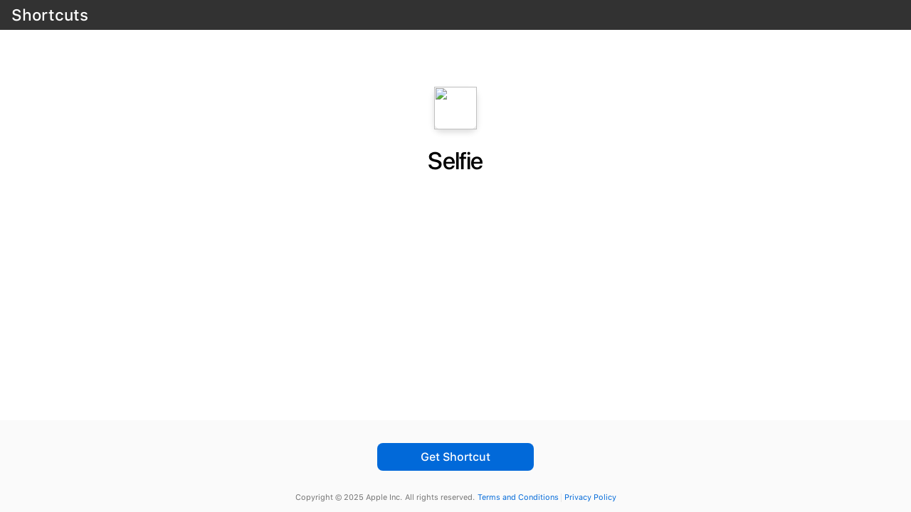

--- FILE ---
content_type: text/html
request_url: https://www.icloud.com/shortcuts/d31b38cdd87e4c3aad8b0c9a6671ddff
body_size: 1430
content:
<!DOCTYPE html><html><head><meta http-equiv="Content-Security-Policy" content="base-uri 'self' *.icloud.com *.icloud.com.cn; default-src 'none'; script-src 'self' 'sha256-uvxylJ6mrn/x+H+Ky0RQIO4BD0vT7LA6aZkjuK1E3MU=' 'sha256-/ZueN3Wa9ECxkSEJU2J4c4YpW/oVZC1lDWmSU/rX6Z4=' 'sha256-KJYRe8s0aqm51OcgWqTVlI8rUhPSixV0kD5+s1jR5vY=' 'sha256-lAegkqyN5QtJafeDGrGv4EaOiB4eoWTUJy35CeMs87M='; style-src 'self'; img-src 'self' *.icloud-content.com; media-src 'self'; font-src 'self'; connect-src 'self' *.icloud.com *.icloud.com.cn; frame-src 'self'; form-action 'self' *.icloud.com *.icloud.com.cn; child-src blob: 'self'"><meta http-equiv="Content-type" content="text/html; charset=utf-8"><meta http-equiv="X-UA-Compatible" content="IE=edge"><!--[if IE 7]><script type="text/javascript" charset="utf-8">var IEengine = 7;</script><![endif]--><!--[if IE 8]><script type="text/javascript" charset="utf-8">var IEengine = 8;</script><![endif]--><link rel="stylesheet" href="/applications/mini-apps/2546Build20/shortcuts/2546Build20/en-us/styles.css"><script type="text/javascript" src="/applications/mini-apps/2546Build20/shortcuts/2546Build20/en-us/bundle.js"></script><script type="text/javascript">var B,Browser=B=function(){for(var e=navigator.userAgent.toLowerCase(),i=((e.match(/.+(?:rv|it|ra|ie)[\/: ]([\d.]+)/)||[])[1]||"").split("."),t=0;t<i.length;t++)i[t]=parseInt(i[t],10);for(var a=0,t=0;t<i.length;t++)a+=Math.pow(10,3*(0-t))*i[t];i=a;e={mobileSafari:/apple.*mobile.*safari/.test(e)?i:NaN,iPad:!!/ipad/.test(e)&&!!/applewebkit/.test(e)&&parseFloat(e.substring(e.indexOf("os ")+"os ".length,e.indexOf(" like mac os x")).split("_").join(".")),iPhone:!!/iphone/.test(e)&&!!/applewebkit/.test(e)&&parseFloat(e.substring(e.indexOf("os ")+"os ".length,e.indexOf(" like mac os x")).split("_").join(".")),android:!!/android/.test(e),windows:!!/(windows)/.test(e)};return e.iPhone=e.iPhone||e.android,e}();B.iPad&&document.write('<meta name="viewport" content="width=device-width, minimum-scale=1.0, maximum-scale=1.0, user-scalable=no">'),B.iPhone&&document.write('<meta name="viewport" content="width=device-width, user-scalable=no" />'),BUILD_INFO={buildNumber:"2546Build20",buildLocale:"en-us"}</script><title>Shortcuts</title><script type="text/javascript">function redirectToIphone(){var e;!!!navigator.userAgent.match(/iPhone.*Apple.*Mobile.*Safari/)||-1!=(e=location.href).indexOf("ipad_welcome")&&(e=e.replace("ipad_welcome","iphone_welcome"),location.href=e)}function redirectToIpad(){var e;!!!navigator.userAgent.match(/iPad.*Apple.*Mobile.*Safari/)||-1!=(e=location.href).indexOf("iphone_welcome")&&(e=e.replace("iphone_welcome","ipad_welcome"),location.href=e)}function addBrowserNametoBody(){}function hideAddressBar(){B.iPad||window.scrollTo(0,1)}redirectToIphone(),redirectToIpad(),addEventListener("load",function(){setTimeout(hideAddressBar,0)},!1)</script></head><body><header><h1>Shortcuts</h1></header><main id="main"><div id="shortcut-container" class="hidden"><img id="shortcut-icon"><h1 class="header-title text-message" id="shortcut-name"></h1><h3 class="description text-message" id="shortcut-description"></h3><div id="shortcut-actions"></div></div><div id="loading"><div><span class="spinner-32px-f3f5f5"></span> <span class="text">Loading…</span></div></div><div id="error-not-found" class="hidden"><h1 class="header-title text-message" id="header-title">Not Found</h1><p class="description text-message" id="description">Unable to find the shortcut.</p></div></main><footer id="footer"><div id="shortcut-links" class="hidden"><a href="https://itunes.apple.com/app/shortcuts/id915249334" class="primary" id="shortcut-link" ontouchstart="">Get Shortcut</a></div><div class="footer"><div class="footer-icloud"></div><script>var date=new Date,year=date.getFullYear(),terms="http://www.apple.com/legal/icloud/ww/",privacy="http://www.apple.com/privacy/",termsText="Terms and Conditions",privacyText="Privacy Policy",copyrightText="Copyright &copy; %{year} Apple Inc.".replace(/%\{year\}/g,year),disclaimerText="All rights reserved.";document.write('<div class="copyright"><span  class="copyright-dir">'+copyrightText+"</span>"+disclaimerText+'<div class="bar-after"><a class= "underline" target="_blank" href="'+terms+'"><span class="terms" id="terms">'+termsText+'</span></a></div><a class= "underline" target="_blank" href="'+privacy+'"><span class="privacy" id="privacy">'+privacyText+"</span></a></div>")</script></div></footer><script type="text/javascript">var lang=BUILD_INFO.buildLocale;"ar-sa"!==lang&&"iw-il"!==lang||(document.body.className+=" rtl"),document.body.unselectable="on",document.body.onLoad="addBrowserNametoBody",document.body.onorientationchange="hideAddressBar"</script></body></html>

--- FILE ---
content_type: text/css
request_url: https://www.icloud.com/applications/mini-apps/2546Build20/shortcuts/2546Build20/en-us/styles.css
body_size: 2502
content:
@font-face{font-family:SF Pro Text;font-weight:400;font-display:swap;src:local(".SFProText-Regular"),url(/fonts/current/fonts/SF-Pro-Text-Regular.woff) format("woff")}@font-face{font-family:SF Pro Text;font-weight:500;font-display:swap;src:local(".SFProText-Medium"),url(/fonts/current/fonts/SF-Pro-Text-Medium.woff) format("woff")}@font-face{font-family:SF Pro Display;font-weight:400;font-display:swap;src:local(".SFProDisplay-Regular"),url(/fonts/current/fonts/SF-Pro-Display-Regular.woff) format("woff")}@font-face{font-family:SF Pro Display;font-weight:500;font-display:swap;src:local(".SFProDisplay-Medium"),url(/fonts/current/fonts/SF-Pro-Display-Medium.woff) format("woff")}body{font-family:SF Pro Text,Helvetica Neue,Helvetica,Arial,sans-serif;color:#333;-webkit-font-smoothing:antialiased;-moz-osx-font-smoothing:grayscale}[dir=ltr] body.rtl,[dir=rtl] body.rtl,body.rtl,body.rtl[dir=ltr],body.rtl[dir=rtl]{direction:rtl}body.ja-jp,body.zh-cn,body.zh-tw{font-family:SF Pro Text,Helvetica Neue,sans-serif}.badge-af{background-size:129px 45px;background-image:url(/applications/mini-apps/2546Build20/miniapps_common/2546Build20/resources/images/logos/google_play_badge/af_generic_rgb_wo_45.png)}.badge-af,.badge-ar{background-repeat:no-repeat;background-position:0 0}.badge-ar{background-size:130px 45px;background-image:url(/applications/mini-apps/2546Build20/miniapps_common/2546Build20/resources/images/logos/google_play_badge/ar_generic_rgb_wo_45.png)}.badge-be{background-image:url(/applications/mini-apps/2546Build20/miniapps_common/2546Build20/resources/images/logos/google_play_badge/be_generic_rgb_wo_45.png)}.badge-be,.badge-bg{background-size:129px 45px;background-repeat:no-repeat;background-position:0 0}.badge-bg{background-image:url(/applications/mini-apps/2546Build20/miniapps_common/2546Build20/resources/images/logos/google_play_badge/bg_generic_rgb_wo_45.png)}.badge-ca{background-image:url(/applications/mini-apps/2546Build20/miniapps_common/2546Build20/resources/images/logos/google_play_badge/ca_generic_rgb_wo_45.png)}.badge-ca,.badge-zh-cn{background-size:129px 45px;background-repeat:no-repeat;background-position:0 0}.badge-zh-cn{background-image:url(/applications/mini-apps/2546Build20/miniapps_common/2546Build20/resources/images/logos/google_play_badge/zh-cn_generic_rgb_wo_45.png)}.badge-zh-hk{background-image:url(/applications/mini-apps/2546Build20/miniapps_common/2546Build20/resources/images/logos/google_play_badge/zh-hk_generic_rgb_wo_45.png)}.badge-zh-hk,.badge-zh-tw{background-size:129px 45px;background-repeat:no-repeat;background-position:0 0}.badge-zh-tw{background-image:url(/applications/mini-apps/2546Build20/miniapps_common/2546Build20/resources/images/logos/google_play_badge/zh-tw_generic_rgb_wo_45.png)}.badge-hr{background-image:url(/applications/mini-apps/2546Build20/miniapps_common/2546Build20/resources/images/logos/google_play_badge/hr_generic_rgb_wo_45.png)}.badge-cs,.badge-hr{background-size:129px 45px;background-repeat:no-repeat;background-position:0 0}.badge-cs{background-image:url(/applications/mini-apps/2546Build20/miniapps_common/2546Build20/resources/images/logos/google_play_badge/cs_generic_rgb_wo_45.png)}.badge-da{background-image:url(/applications/mini-apps/2546Build20/miniapps_common/2546Build20/resources/images/logos/google_play_badge/da_generic_rgb_wo_45.png)}.badge-da,.badge-nl{background-size:129px 45px;background-repeat:no-repeat;background-position:0 0}.badge-nl{background-image:url(/applications/mini-apps/2546Build20/miniapps_common/2546Build20/resources/images/logos/google_play_badge/nl_generic_rgb_wo_45.png)}.badge-et{background-image:url(/applications/mini-apps/2546Build20/miniapps_common/2546Build20/resources/images/logos/google_play_badge/et_generic_rgb_wo_45.png)}.badge-et,.badge-fa{background-size:129px 45px;background-repeat:no-repeat;background-position:0 0}.badge-fa{background-image:url(/applications/mini-apps/2546Build20/miniapps_common/2546Build20/resources/images/logos/google_play_badge/fa_generic_rgb_wo_45.png)}.badge-fil{background-image:url(/applications/mini-apps/2546Build20/miniapps_common/2546Build20/resources/images/logos/google_play_badge/fil_generic_rgb_wo_45.png)}.badge-fi,.badge-fil{background-size:129px 45px;background-repeat:no-repeat;background-position:0 0}.badge-fi{background-image:url(/applications/mini-apps/2546Build20/miniapps_common/2546Build20/resources/images/logos/google_play_badge/fi_generic_rgb_wo_45.png)}.badge-fr{background-image:url(/applications/mini-apps/2546Build20/miniapps_common/2546Build20/resources/images/logos/google_play_badge/fr_generic_rgb_wo_45.png)}.badge-de,.badge-fr{background-size:129px 45px;background-repeat:no-repeat;background-position:0 0}.badge-de{background-image:url(/applications/mini-apps/2546Build20/miniapps_common/2546Build20/resources/images/logos/google_play_badge/de_generic_rgb_wo_45.png)}.badge-el{background-image:url(/applications/mini-apps/2546Build20/miniapps_common/2546Build20/resources/images/logos/google_play_badge/el_generic_rgb_wo_45.png)}.badge-el,.badge-en{background-size:129px 45px;background-repeat:no-repeat;background-position:0 0}.badge-en{background-image:url(/applications/mini-apps/2546Build20/miniapps_common/2546Build20/resources/images/logos/google_play_badge/en_generic_rgb_wo_45.png)}.badge-hu{background-image:url(/applications/mini-apps/2546Build20/miniapps_common/2546Build20/resources/images/logos/google_play_badge/hu_generic_rgb_wo_45.png)}.badge-hu,.badge-id-in{background-size:129px 45px;background-repeat:no-repeat;background-position:0 0}.badge-id-in{background-image:url(/applications/mini-apps/2546Build20/miniapps_common/2546Build20/resources/images/logos/google_play_badge/id-in_generic_rgb_wo_45.png)}.badge-it{background-size:129px 45px;background-image:url(/applications/mini-apps/2546Build20/miniapps_common/2546Build20/resources/images/logos/google_play_badge/it_generic_rgb_wo_45.png)}.badge-it,.badge-ja{background-repeat:no-repeat;background-position:0 0}.badge-ja{background-size:130px 45px;background-image:url(/applications/mini-apps/2546Build20/miniapps_common/2546Build20/resources/images/logos/google_play_badge/ja_generic_rgb_wo_45.png)}.badge-ko{background-image:url(/applications/mini-apps/2546Build20/miniapps_common/2546Build20/resources/images/logos/google_play_badge/ko_generic_rgb_wo_45.png)}.badge-ko,.badge-lv{background-size:129px 45px;background-repeat:no-repeat;background-position:0 0}.badge-lv{background-image:url(/applications/mini-apps/2546Build20/miniapps_common/2546Build20/resources/images/logos/google_play_badge/lv_generic_rgb_wo_45.png)}.badge-lt{background-image:url(/applications/mini-apps/2546Build20/miniapps_common/2546Build20/resources/images/logos/google_play_badge/lt_generic_rgb_wo_45.png)}.badge-lt,.badge-ms{background-size:129px 45px;background-repeat:no-repeat;background-position:0 0}.badge-ms{background-image:url(/applications/mini-apps/2546Build20/miniapps_common/2546Build20/resources/images/logos/google_play_badge/ms_generic_rgb_wo_45.png)}.badge-no{background-image:url(/applications/mini-apps/2546Build20/miniapps_common/2546Build20/resources/images/logos/google_play_badge/no_generic_rgb_wo_45.png)}.badge-no,.badge-pl{background-size:129px 45px;background-repeat:no-repeat;background-position:0 0}.badge-pl{background-image:url(/applications/mini-apps/2546Build20/miniapps_common/2546Build20/resources/images/logos/google_play_badge/pl_generic_rgb_wo_45.png)}.badge-pt-br{background-size:130px 45px;background-repeat:no-repeat;background-position:0 0;background-image:url(/applications/mini-apps/2546Build20/miniapps_common/2546Build20/resources/images/logos/google_play_badge/pt-br_generic_rgb_wo_45.png)}.badge-pt-pt{background-image:url(/applications/mini-apps/2546Build20/miniapps_common/2546Build20/resources/images/logos/google_play_badge/pt-pt_generic_rgb_wo_45.png)}.badge-pt-pt,.badge-ro{background-size:129px 45px;background-repeat:no-repeat;background-position:0 0}.badge-ro{background-image:url(/applications/mini-apps/2546Build20/miniapps_common/2546Build20/resources/images/logos/google_play_badge/ro_generic_rgb_wo_45.png)}.badge-ru{background-image:url(/applications/mini-apps/2546Build20/miniapps_common/2546Build20/resources/images/logos/google_play_badge/ru_generic_rgb_wo_45.png)}.badge-ru,.badge-sr{background-size:129px 45px;background-repeat:no-repeat;background-position:0 0}.badge-sr{background-image:url(/applications/mini-apps/2546Build20/miniapps_common/2546Build20/resources/images/logos/google_play_badge/sr_generic_rgb_wo_45.png)}.badge-sk{background-image:url(/applications/mini-apps/2546Build20/miniapps_common/2546Build20/resources/images/logos/google_play_badge/sk_generic_rgb_wo_45.png)}.badge-sk,.badge-sl{background-size:129px 45px;background-repeat:no-repeat;background-position:0 0}.badge-sl{background-image:url(/applications/mini-apps/2546Build20/miniapps_common/2546Build20/resources/images/logos/google_play_badge/sl_generic_rgb_wo_45.png)}.badge-es{background-image:url(/applications/mini-apps/2546Build20/miniapps_common/2546Build20/resources/images/logos/google_play_badge/es_generic_rgb_wo_45.png)}.badge-es,.badge-es-419{background-size:129px 45px;background-repeat:no-repeat;background-position:0 0}.badge-es-419{background-image:url(/applications/mini-apps/2546Build20/miniapps_common/2546Build20/resources/images/logos/google_play_badge/es-419_generic_rgb_wo_45.png)}.badge-sv{background-image:url(/applications/mini-apps/2546Build20/miniapps_common/2546Build20/resources/images/logos/google_play_badge/sv_generic_rgb_wo_45.png)}.badge-sv,.badge-sw{background-size:129px 45px;background-repeat:no-repeat;background-position:0 0}.badge-sw{background-image:url(/applications/mini-apps/2546Build20/miniapps_common/2546Build20/resources/images/logos/google_play_badge/sw_generic_rgb_wo_45.png)}.badge-th{background-image:url(/applications/mini-apps/2546Build20/miniapps_common/2546Build20/resources/images/logos/google_play_badge/th_generic_rgb_wo_45.png)}.badge-th,.badge-tr{background-size:129px 45px;background-repeat:no-repeat;background-position:0 0}.badge-tr{background-image:url(/applications/mini-apps/2546Build20/miniapps_common/2546Build20/resources/images/logos/google_play_badge/tr_generic_rgb_wo_45.png)}.badge-uk{background-image:url(/applications/mini-apps/2546Build20/miniapps_common/2546Build20/resources/images/logos/google_play_badge/uk_generic_rgb_wo_45.png)}.badge-uk,.badge-vi{background-size:129px 45px;background-repeat:no-repeat;background-position:0 0}.badge-vi{background-image:url(/applications/mini-apps/2546Build20/miniapps_common/2546Build20/resources/images/logos/google_play_badge/vi_generic_rgb_wo_45.png)}.badge-zu{background-size:129px 45px;background-repeat:no-repeat;background-position:0 0;background-image:url(/applications/mini-apps/2546Build20/miniapps_common/2546Build20/resources/images/logos/google_play_badge/zu_generic_rgb_wo_45.png)}.footer{background-size:736px 44px;background-image:url(/applications/mini-apps/2546Build20/miniapps_common/2546Build20/components/footer/resources/images/footer_gradient_web.png);margin:0 auto;max-width:736px;height:44px;color:#727272}.footer,.footer .footer-icloud{background-repeat:no-repeat;background-position:0 0;position:relative}.footer .footer-icloud{background-size:81px 22px;background-image:url(/applications/mini-apps/2546Build20/miniapps_common/2546Build20/resources/images/logos/icloud/icloud_footer_signoff.png);height:22px;width:81px;margin:10px auto;top:15px}.footer .copyright{position:relative;top:14px;padding-bottom:50px;font-size:11px;line-height:15px;text-align:center}.privacy,.terms{padding-left:4px}.bar-after{display:inline-block;padding-right:4px}.bar-after :after{background:#e5e5e5;width:1px;content:"";display:inline-block;position:absolute;height:12px;margin-top:2px;margin-left:3px}.copyright-dir{display:inline-block;margin-right:4px}.copyright-dir,.copyright-dir[dir=ltr],.copyright-dir[dir=rtl],[dir=ltr] .copyright-dir,[dir=rtl] .copyright-dir{direction:ltr}body.rtl .privacy,body.rtl .terms{padding-right:4px;padding-left:0}body.rtl .bar-after{padding-left:4px;padding-right:0}body.rtl .bar-after :after{margin-right:3px;margin-left:0}body.rtl .copyright-dir{margin-right:0;margin-left:4px}@media only screen and (max-device-width:568px){.main{width:100%}.main .icon-container{margin:18px auto 28px;max-width:100%}.main .icon-container .description{font-size:15px}#content-container{padding:0 10px}.text-message{font-size:25px}.footer{background-size:320px 36px;background-repeat:no-repeat;background-position:0 0;background-image:url(/applications/mini-apps/2546Build20/miniapps_common/2546Build20/components/footer/resources/images/footer_gradient_iphone.png);width:320px;height:36px}.subscription-text{width:100%}}@media only screen and (min-device-width:600px) and (max-device-width:800px){.footer{background-size:580px 44px;background-repeat:no-repeat;background-position:0 0;background-image:url(/applications/mini-apps/2546Build20/miniapps_common/2546Build20/components/footer/resources/images/gradient_footer_580.png);max-width:580px;height:44px}}.spinner-32px-f3f5f5{width:32px;height:32px;background-repeat:no-repeat;background-size:32px 32px;background-image:url(/applications/mini-apps/2546Build20/miniapps_common/2546Build20/components/controls/spinner/resources/images/spinner_32px_f3f5f5.gif);background-position:0 0}.app-button{position:relative}.app-button>.left{background-image:url(/applications/mini-apps/2546Build20/miniapps_common/2546Build20/components/controls/button/resources/images/btn_more.png);background-size:244px 43px;background-position:0 0;background-repeat:no-repeat;left:0;top:0;bottom:0;width:16px;position:absolute}.app-button>.middle{left:16px;top:0;right:40px;bottom:0;position:absolute;border-top:1px solid #dbdbdb;border-bottom:1px solid #dbdbdb}.app-button>.right{background-image:url(/applications/mini-apps/2546Build20/miniapps_common/2546Build20/components/controls/button/resources/images/btn_more.png);background-size:244px 43px;background-position:-204px 0;background-repeat:no-repeat;top:0;right:0;bottom:0;width:40px;position:absolute}.app-button .label{position:relative;text-align:center;padding-right:40px;padding-left:10px;width:auto}.app-button .label a{text-decoration:none}body.rtl .app-button{background-size:244px 43px;background-repeat:no-repeat;background-image:url(/applications/mini-apps/2546Build20/miniapps_common/2546Build20/components/controls/button/resources/images/btn_more_rtl.png);background-position:40px 16px}body.rtl .app-button .label{padding-right:10px;padding-left:40px}a.underline{text-decoration:none;color:#0169d9}a.underline:hover{color:rgba(1,105,217,.8)}a.underline:active{color:#015dc0}hr{height:1px;border:0;background-color:#f2f2f2;margin:18px 0}.medium{font-weight:500}.hidden{display:none}.visible{display:block}#content-container,#loading-text{margin-top:28px;margin-bottom:31px}.icon-container{margin:56px auto 32px;position:relative;max-width:540px}.text-message{font-size:27px;text-shadow:none;text-align:center;line-height:1.3}.button-div{position:relative;margin-top:20px;margin-bottom:20px}.button-div a.button-message{text-decoration:none;font-size:15px;font-weight:500;color:#000;line-height:43px;display:table;margin:0 auto}.main{margin-left:auto;margin-right:auto;width:736px;min-height:360px}.header-title{font-family:SF Pro Display,Helvetica Neue,Helvetica,Arial,sans-serif;line-height:35px;margin-bottom:14px}.description,.header-title{text-shadow:none;text-align:center}.description{font-size:15px;line-height:1.3;position:relative;margin:0 auto;max-width:470px}.subscription{text-align:left}.rtl .subscription{text-align:right}.subscription-text{position:relative;margin:21px auto;color:#666;display:table;font-size:13px;line-height:18px;width:400px}ul.instructions{margin:0 10px;padding:5px 10px}.check-30{background-image:url(/applications/mini-apps/2546Build20/miniapps_common/2546Build20/resources/images/exlarge_29x30_accepted.png)}.check-30,.exclamation-30{width:29px;height:30px;background-size:29px 30px;background-repeat:no-repeat;background-position:0 0}.exclamation-30{background-image:url(/applications/mini-apps/2546Build20/miniapps_common/2546Build20/resources/images/exlarge_29x30_invalid.png)}@media only screen and (min-device-width:320px) and (max-device-width:480px){.main{width:100%}.main .text-message{font-size:25px}.main .header-title{margin-bottom:12px}.main .body-message{padding:0 0 0 20px;max-width:296px}.main .subscription-text{font-size:12px;width:unset;max-width:470px}body.rtl .body-message{padding:0 20px 0 0;text-align:right}}body{padding:0;margin:0;background:#fff;color:#000}@media (prefers-color-scheme:dark){body{background:#1e1f24;color:#fff}}h1{font-size:1.4rem;font-weight:500}@media (prefers-color-scheme:dark){.bar-after :after{background:#727272}}main{padding:2em}main #loading{margin-top:2em;text-align:center}main #loading .spinner-32px-f3f5f5{width:32px;height:32px;background-position:0 0;background-repeat:no-repeat;background-size:32px 32px;background-image:url(/applications/mini-apps/2546Build20/miniapps_common/2546Build20/components/controls/spinner/resources/images/spinner_32px_f3f5f5.gif);vertical-align:middle;display:inline-block;float:none}main #loading .text{vertical-align:middle}main #shortcut-container{text-align:center}@media only screen and (min-height:600px){main #shortcut-container{margin-top:3em}}@media only screen and (min-height:900px){main #shortcut-container{margin-top:6em}}main #shortcut-icon{width:60px;height:60px;box-shadow:0 4px 8px 0 rgba(0,0,0,.14);border-radius:10px}main #shortcut-name{font-size:34px;letter-spacing:-.82px}main #shortcut-description{font-size:17px;color:#36393e;text-align:center;line-height:22px;font-weight:400}@media (prefers-color-scheme:dark){main #shortcut-description{color:#acb2bb}}header{padding:8px 16px;background:#323232;color:#fff}header h1{margin:0;padding:0}footer{position:fixed;bottom:0;left:0;right:0;background:#fafafa}@media (prefers-color-scheme:dark){footer{background:#191a1e}}footer #shortcut-links{text-align:center;margin-top:2em;margin-bottom:1em}@media only screen and (max-height:600px){footer #shortcut-links{margin-top:1em;margin-bottom:.5em}}footer #shortcut-links a{max-width:200px;text-decoration:none;padding:10px;margin:1em auto;border-radius:8px;color:#007aff;-webkit-transition-property:-webkit-transform;transition-property:-webkit-transform;transition-property:transform;transition-property:transform,-webkit-transform;-webkit-transition-timing-function:ease-in-out;transition-timing-function:ease-in-out;-webkit-transition-duration:.2s;transition-duration:.2s;-webkit-tap-highlight-color:transparent}footer #shortcut-links a:not(.hidden){display:block}footer #shortcut-links a.primary{background:#0169d9;color:#fff;font-weight:500}footer #shortcut-links a.primary:hover{background:rgba(1,105,217,.9)}footer #shortcut-links a.primary:active{background:#015dc0;-webkit-transform:scale(.95);transform:scale(.95)}footer .footer{height:42px;background-image:none}footer .footer .footer-icloud{display:none}footer .footer .copyright{padding:0 20px}@media (-webkit-min-device-pixel-ratio:1.3),(-webkit-min-device-pixel-ratio:1.30),(min-resolution:124.80dpi){.badge-af{background-image:url(/applications/mini-apps/2546Build20/miniapps_common/2546Build20/resources/images/logos/google_play_badge/af_generic_rgb_wo_45@2x.png)}.badge-ar{background-image:url(/applications/mini-apps/2546Build20/miniapps_common/2546Build20/resources/images/logos/google_play_badge/ar_generic_rgb_wo_45@2x.png)}.badge-be{background-image:url(/applications/mini-apps/2546Build20/miniapps_common/2546Build20/resources/images/logos/google_play_badge/be_generic_rgb_wo_45@2x.png)}.badge-bg{background-image:url(/applications/mini-apps/2546Build20/miniapps_common/2546Build20/resources/images/logos/google_play_badge/bg_generic_rgb_wo_45@2x.png)}.badge-ca{background-image:url(/applications/mini-apps/2546Build20/miniapps_common/2546Build20/resources/images/logos/google_play_badge/ca_generic_rgb_wo_45@2x.png)}.badge-zh-cn{background-image:url(/applications/mini-apps/2546Build20/miniapps_common/2546Build20/resources/images/logos/google_play_badge/zh-cn_generic_rgb_wo_45@2x.png)}.badge-zh-hk{background-image:url(/applications/mini-apps/2546Build20/miniapps_common/2546Build20/resources/images/logos/google_play_badge/zh-hk_generic_rgb_wo_45@2x.png)}.badge-zh-tw{background-image:url(/applications/mini-apps/2546Build20/miniapps_common/2546Build20/resources/images/logos/google_play_badge/zh-tw_generic_rgb_wo_45@2x.png)}.badge-hr{background-image:url(/applications/mini-apps/2546Build20/miniapps_common/2546Build20/resources/images/logos/google_play_badge/hr_generic_rgb_wo_45@2x.png)}.badge-cs{background-image:url(/applications/mini-apps/2546Build20/miniapps_common/2546Build20/resources/images/logos/google_play_badge/cs_generic_rgb_wo_45@2x.png)}.badge-da{background-image:url(/applications/mini-apps/2546Build20/miniapps_common/2546Build20/resources/images/logos/google_play_badge/da_generic_rgb_wo_45@2x.png)}.badge-nl{background-image:url(/applications/mini-apps/2546Build20/miniapps_common/2546Build20/resources/images/logos/google_play_badge/nl_generic_rgb_wo_45@2x.png)}.badge-et{background-image:url(/applications/mini-apps/2546Build20/miniapps_common/2546Build20/resources/images/logos/google_play_badge/et_generic_rgb_wo_45@2x.png)}.badge-fa{background-image:url(/applications/mini-apps/2546Build20/miniapps_common/2546Build20/resources/images/logos/google_play_badge/fa_generic_rgb_wo_45@2x.png)}.badge-fil{background-image:url(/applications/mini-apps/2546Build20/miniapps_common/2546Build20/resources/images/logos/google_play_badge/fil_generic_rgb_wo_45@2x.png)}.badge-fi{background-image:url(/applications/mini-apps/2546Build20/miniapps_common/2546Build20/resources/images/logos/google_play_badge/fi_generic_rgb_wo_45@2x.png)}.badge-fr{background-image:url(/applications/mini-apps/2546Build20/miniapps_common/2546Build20/resources/images/logos/google_play_badge/fr_generic_rgb_wo_45@2x.png)}.badge-de{background-image:url(/applications/mini-apps/2546Build20/miniapps_common/2546Build20/resources/images/logos/google_play_badge/de_generic_rgb_wo_45@2x.png)}.badge-el{background-image:url(/applications/mini-apps/2546Build20/miniapps_common/2546Build20/resources/images/logos/google_play_badge/el_generic_rgb_wo_45@2x.png)}.badge-en{background-image:url(/applications/mini-apps/2546Build20/miniapps_common/2546Build20/resources/images/logos/google_play_badge/en_generic_rgb_wo_45@2x.png)}.badge-hu{background-image:url(/applications/mini-apps/2546Build20/miniapps_common/2546Build20/resources/images/logos/google_play_badge/hu_generic_rgb_wo_45@2x.png)}.badge-id-in{background-image:url(/applications/mini-apps/2546Build20/miniapps_common/2546Build20/resources/images/logos/google_play_badge/id-in_generic_rgb_wo_45@2x.png)}.badge-it{background-image:url(/applications/mini-apps/2546Build20/miniapps_common/2546Build20/resources/images/logos/google_play_badge/it_generic_rgb_wo_45@2x.png)}.badge-ja{background-image:url(/applications/mini-apps/2546Build20/miniapps_common/2546Build20/resources/images/logos/google_play_badge/ja_generic_rgb_wo_45@2x.png)}.badge-ko{background-image:url(/applications/mini-apps/2546Build20/miniapps_common/2546Build20/resources/images/logos/google_play_badge/ko_generic_rgb_wo_45@2x.png)}.badge-lv{background-image:url(/applications/mini-apps/2546Build20/miniapps_common/2546Build20/resources/images/logos/google_play_badge/lv_generic_rgb_wo_45@2x.png)}.badge-lt{background-image:url(/applications/mini-apps/2546Build20/miniapps_common/2546Build20/resources/images/logos/google_play_badge/lt_generic_rgb_wo_45@2x.png)}.badge-ms{background-image:url(/applications/mini-apps/2546Build20/miniapps_common/2546Build20/resources/images/logos/google_play_badge/ms_generic_rgb_wo_45@2x.png)}.badge-no{background-image:url(/applications/mini-apps/2546Build20/miniapps_common/2546Build20/resources/images/logos/google_play_badge/no_generic_rgb_wo_45@2x.png)}.badge-pl{background-image:url(/applications/mini-apps/2546Build20/miniapps_common/2546Build20/resources/images/logos/google_play_badge/pl_generic_rgb_wo_45@2x.png)}.badge-pt-br{background-image:url(/applications/mini-apps/2546Build20/miniapps_common/2546Build20/resources/images/logos/google_play_badge/pt-br_generic_rgb_wo_45@2x.png)}.badge-pt-pt{background-image:url(/applications/mini-apps/2546Build20/miniapps_common/2546Build20/resources/images/logos/google_play_badge/pt-pt_generic_rgb_wo_45@2x.png)}.badge-ro{background-image:url(/applications/mini-apps/2546Build20/miniapps_common/2546Build20/resources/images/logos/google_play_badge/ro_generic_rgb_wo_45@2x.png)}.badge-ru{background-image:url(/applications/mini-apps/2546Build20/miniapps_common/2546Build20/resources/images/logos/google_play_badge/ru_generic_rgb_wo_45@2x.png)}.badge-sr{background-image:url(/applications/mini-apps/2546Build20/miniapps_common/2546Build20/resources/images/logos/google_play_badge/sr_generic_rgb_wo_45@2x.png)}.badge-sk{background-image:url(/applications/mini-apps/2546Build20/miniapps_common/2546Build20/resources/images/logos/google_play_badge/sk_generic_rgb_wo_45@2x.png)}.badge-sl{background-image:url(/applications/mini-apps/2546Build20/miniapps_common/2546Build20/resources/images/logos/google_play_badge/sl_generic_rgb_wo_45@2x.png)}.badge-es{background-image:url(/applications/mini-apps/2546Build20/miniapps_common/2546Build20/resources/images/logos/google_play_badge/es_generic_rgb_wo_45@2x.png)}.badge-es-419{background-image:url(/applications/mini-apps/2546Build20/miniapps_common/2546Build20/resources/images/logos/google_play_badge/es-419_generic_rgb_wo_45@2x.png)}.badge-sv{background-image:url(/applications/mini-apps/2546Build20/miniapps_common/2546Build20/resources/images/logos/google_play_badge/sv_generic_rgb_wo_45@2x.png)}.badge-sw{background-image:url(/applications/mini-apps/2546Build20/miniapps_common/2546Build20/resources/images/logos/google_play_badge/sw_generic_rgb_wo_45@2x.png)}.badge-th{background-image:url(/applications/mini-apps/2546Build20/miniapps_common/2546Build20/resources/images/logos/google_play_badge/th_generic_rgb_wo_45@2x.png)}.badge-tr{background-image:url(/applications/mini-apps/2546Build20/miniapps_common/2546Build20/resources/images/logos/google_play_badge/tr_generic_rgb_wo_45@2x.png)}.badge-uk{background-image:url(/applications/mini-apps/2546Build20/miniapps_common/2546Build20/resources/images/logos/google_play_badge/uk_generic_rgb_wo_45@2x.png)}.badge-vi{background-image:url(/applications/mini-apps/2546Build20/miniapps_common/2546Build20/resources/images/logos/google_play_badge/vi_generic_rgb_wo_45@2x.png)}.badge-zu{background-image:url(/applications/mini-apps/2546Build20/miniapps_common/2546Build20/resources/images/logos/google_play_badge/zu_generic_rgb_wo_45@2x.png)}.footer{background-image:url(/applications/mini-apps/2546Build20/miniapps_common/2546Build20/components/footer/resources/images/footer_gradient_web@2x.png)}.footer .footer-icloud{background-image:url(/applications/mini-apps/2546Build20/miniapps_common/2546Build20/resources/images/logos/icloud/icloud_footer_signoff@2x.png)}@media only screen and (max-device-width:568px){.footer{background-image:url(/applications/mini-apps/2546Build20/miniapps_common/2546Build20/components/footer/resources/images/footer_gradient_iphone@2x.png)}}@media only screen and (min-device-width:600px) and (max-device-width:800px){.footer{background-image:url(/applications/mini-apps/2546Build20/miniapps_common/2546Build20/components/footer/resources/images/gradient_footer_580@2x.png)}}.spinner-32px-f3f5f5{background-image:url(/applications/mini-apps/2546Build20/miniapps_common/2546Build20/components/controls/spinner/resources/images/spinner_32px_f3f5f5@2x.gif)}.app-button>.left,.app-button>.right{background-image:url(/applications/mini-apps/2546Build20/miniapps_common/2546Build20/components/controls/button/resources/images/btn_more@2x.png)}body.rtl .app-button{background-image:url(/applications/mini-apps/2546Build20/miniapps_common/2546Build20/components/controls/button/resources/images/btn_more_rtl@2x.png)}.check-30{background-image:url(/applications/mini-apps/2546Build20/miniapps_common/2546Build20/resources/images/exlarge_29x30_accepted@2x.png)}.exclamation-30{background-image:url(/applications/mini-apps/2546Build20/miniapps_common/2546Build20/resources/images/exlarge_29x30_invalid@2x.png)}main #loading .spinner-32px-f3f5f5{background-image:url(/applications/mini-apps/2546Build20/miniapps_common/2546Build20/components/controls/spinner/resources/images/spinner_32px_f3f5f5@2x.gif)}}

--- FILE ---
content_type: application/javascript
request_url: https://www.icloud.com/applications/mini-apps/2546Build20/shortcuts/2546Build20/en-us/bundle.js
body_size: 1722
content:
!function(){"use strict";!function(e,n){"object"===("undefined"==typeof exports?"undefined":(void 0)(exports))&&"object"===("undefined"==typeof module?"undefined":(void 0)(module))?module.exports=n():"function"==typeof define&&define.amd?define([],n):"object"===("undefined"==typeof exports?"undefined":(void 0)(exports))?exports["@marcom/useragent-detect"]=n():e["@marcom/useragent-detect"]=n()}("undefined"!=typeof self?self:void 0,function(){return function(e){function n(t){if(o[t])return o[t].exports;var r=o[t]={i:t,l:!1,exports:{}};return e[t].call(r.exports,r,r.exports,n),r.l=!0,r.exports}var o={};return n.m=e,n.c=o,n.d=function(e,o,t){n.o(e,o)||Object.defineProperty(e,o,{configurable:!1,enumerable:!0,get:t})},n.n=function(e){var o=e&&e.__esModule?function(){return e.default}:function(){return e};return n.d(o,"a",o),o},n.o=function(e,n){return Object.prototype.hasOwnProperty.call(e,n)},n.p="",n(n.s=0)}([function(e,n,o){var t={ua:window.navigator.userAgent,platform:window.navigator.platform,vendor:window.navigator.vendor};e.exports=o(1)(t)},function(e,n,o){function t(e){return new RegExp(e+"[a-zA-Z\\s/:]+([0-9_.]+)","i")}function r(e,n){if("function"==typeof e.parseVersion)return e.parseVersion(n);var o=e.version||e.userAgent;"string"==typeof o&&(o=[o]);for(var r,i=o.length,s=0;s<i;s++)if((r=n.match(t(o[s])))&&r.length>1)return r[1].replace(/_/g,".");return!1}function i(e,n,o){for(var t,i,s=e.length,a=0;a<s;a++)if("function"==typeof e[a].test?!0===e[a].test(o)&&(t=e[a].name):o.ua.indexOf(e[a].userAgent)>-1&&(t=e[a].name),t){if(n[t]=!0,"string"==typeof(i=r(e[a],o.ua))){
var d=i.split(".");n.version.string=i,d&&d.length>0&&(n.version.major=parseInt(d[0]||0),n.version.minor=parseInt(d[1]||0),n.version.patch=parseInt(d[2]||0))}else"edge"===t&&(n.version.string="12.0.0",n.version.major="12",n.version.minor="0",n.version.patch="0");return"function"==typeof e[a].parseDocumentMode&&(n.version.documentMode=e[a].parseDocumentMode()),n}return n}function s(e){var n={};return n.browser=i(d.browser,a.browser,e),n.os=i(d.os,a.os,e),n}var a=o(2),d=o(3);e.exports=s},function(e,n,o){e.exports={browser:{safari:!1,chrome:!1,firefox:!1,ie:!1,opera:!1,android:!1,edge:!1,version:{string:"",major:0,minor:0,patch:0,documentMode:!1}},os:{osx:!1,ios:!1,android:!1,windows:!1,linux:!1,fireos:!1,chromeos:!1,version:{string:"",major:0,minor:0,patch:0}}}},function(e,n,o){e.exports={browser:[{name:"edge",userAgent:"Edge",version:["rv","Edge"],test:function(e){return e.ua.indexOf("Edge")>-1||"Mozilla/5.0 (Windows NT 10.0; Win64; x64)"===e.ua}},{name:"chrome",userAgent:"Chrome"},{name:"firefox",test:function(e){return e.ua.indexOf("Firefox")>-1&&-1===e.ua.indexOf("Opera")},version:"Firefox"},{name:"android",userAgent:"Android"},{name:"safari",test:function(e){return e.ua.indexOf("Safari")>-1&&e.vendor.indexOf("Apple")>-1},version:"Version"},{name:"ie",test:function(e){return e.ua.indexOf("IE")>-1||e.ua.indexOf("Trident")>-1},version:["MSIE","rv"],parseDocumentMode:function(){var e=!1;return document.documentMode&&(e=parseInt(document.documentMode,10)),e}},{name:"opera",userAgent:"Opera",version:["Version","Opera"]}],os:[{name:"windows",test:function(e){
return e.ua.indexOf("Windows")>-1},version:"Windows NT"},{name:"osx",userAgent:"Mac",test:function(e){return e.ua.indexOf("Macintosh")>-1}},{name:"ios",test:function(e){return e.ua.indexOf("iPhone")>-1||e.ua.indexOf("iPad")>-1},version:["iPhone OS","CPU OS"]},{name:"linux",userAgent:"Linux",test:function(e){return(e.ua.indexOf("Linux")>-1||e.platform.indexOf("Linux")>-1)&&-1===e.ua.indexOf("Android")}},{name:"fireos",test:function(e){return e.ua.indexOf("Firefox")>-1&&e.ua.indexOf("Mobile")>-1},version:"rv"},{name:"android",userAgent:"Android",test:function(e){return e.ua.indexOf("Android")>-1}},{name:"chromeos",userAgent:"CrOS"}]}}])});var e={VisibleClass:"visible",HiddenClass:"hidden",MainID:"main",FooterID:"footer",ShortcutContainerID:"shortcut-container",LoadingID:"loading",ShortcutIconID:"shortcut-icon",ShortcutNameID:"shortcut-name",ShortcutDescriptionID:"shortcut-description",ShortcutLinksID:"shortcut-links",ShortcutLinkID:"shortcut-link",ErrorNotFoundID:"error-not-found"},n=function(){this.showOrHideLoadingView=function(n){var o=document.getElementById(e.ShortcutContainerID),t=document.getElementById(e.LoadingID);n?(t.className=e.VisibleClass,o.className=e.HiddenClass):(o.className=e.VisibleClass,t.className=e.HiddenClass)},this.showError=function(n){this.showOrHideLoadingView(!1);var o=document.getElementById(n),t=document.getElementById(e.ShortcutContainerID);o.className=e.VisibleClass,t.className=e.HiddenClass},this.addPaddingForFooterHeight=function(){var n=document.getElementById(e.FooterID).offsetHeight
;document.getElementById(e.MainID).style="padding-bottom: "+n+"px"},this.getShortcutUUIDFromPath=function(){var e=window.location.pathname.split("/"),n=e[e.length-1];if(n.match(/[0-9a-f]{32}/))return n},this.loadShortcut=function(n){var o=new XMLHttpRequest;o.responseType="json",o.onload=function(){200===o.status?window.main.parseShortcut(o.response):window.main.showError(e.ErrorNotFoundID)},o.open("GET","/shortcuts/api/records/"+n),o.send()},this.parseShortcut=function(e){var n=e.fields,o="",t="",r="",i="";n.name&&(o=n.name.value),n.longDescription&&(t=n.longDescription.value),n.icon&&(r=n.icon.value.downloadURL),n.shortcut&&(i=n.shortcut.value.downloadURL),this.showShortcut(o,t,r,i)},this.showShortcut=function(n,o,t,r){this.showOrHideLoadingView(!1);var i=document.getElementById(e.ShortcutIconID),s=document.getElementById(e.ShortcutNameID),a=document.getElementById(e.ShortcutDescriptionID),d=document.getElementById(e.ShortcutLinksID),u=document.getElementById(e.ShortcutLinkID);document.title=n,t?(i.src=t,i.className=""):i.className=e.HiddenClass,s.innerText=n,a.innerText=o,d.className="";var c=this.getShortcutUUIDFromPath();u.onclick=function(e){var o=window["@marcom/useragent-detect"],t="workflow://shortcuts/"+encodeURIComponent(c);o&&(o.os.ios?(e.preventDefault(),o.os.version.major<13?(document.location="workflow://import-workflow/?name="+encodeURIComponent(n)+"&url="+encodeURIComponent(encodeURI(r)),setTimeout(function(){document.location=u.href},100)):document.location=t):o.os.osx&&(e.preventDefault(),document.location=t))}}};window.main=new n,
window.onload=function(){var n=window.main.getShortcutUUIDFromPath();if(!n)return void window.main.showError(e.ErrorNotFoundID);window.main.loadShortcut(n)},window.addEventListener("scroll",window.main.addPaddingForFooterHeight),window.addEventListener("resize",window.main.addPaddingForFooterHeight)}();